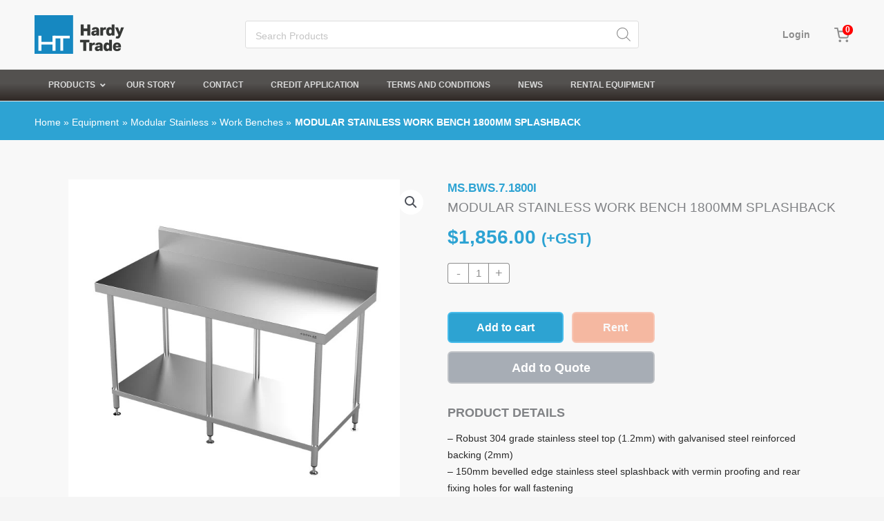

--- FILE ---
content_type: text/css; charset=utf-8
request_url: https://hardytrade.co.nz/wp-content/themes/hardy-trade/assets/css/global.css
body_size: 3390
content:
.ast-button,
.ast-custom-button,
body,
button,
input[type=button],.blog-posts-list .uagb-post-grid ul.slick-dots li button:before
input[type=submit],
textarea,
.site-content p,
.site-content a,
.site-content h1,
.site-content h2 {
    line-height: 1.4em;
}

body:not(.logged-in) .ht-block-notice {
    display: none !important;
}

p.price del,
span.price del,
del,
.woocommerce-js ul.products li.product .price del {
    color: hsl(0deg 100% 50%);
}

del {
    opacity: .5;
}

.dgwt-wcas-preloader {
    display: none !important;
}

.ast-builder-layout-element.ast-header-search,
.ast-inline-search.ast-search-menu-icon {
    width: 100%;
}

.dgwt-wcas-no-submit .dgwt-wcas-sf-wrapp input[type=search].dgwt-wcas-search-input {
    padding: 12px 40px 8px 14px;
}

.dgwt-wcas-no-submit .dgwt-wcas-sf-wrapp input[type=search].dgwt-wcas-search-input::placeholder {
    font-style: normal;
    color: #C4C4C4;
}

.ast-builder-grid-row.ast-grid-center-col-layout {
    grid-template-columns: 1fr 2fr 1fr;
}

.ast-builder-grid-row.ast-grid-center-col-layout-only .ast-grid-section-center {
    justify-content: flex-start;
}

.dgwt-wcas-no-submit .dgwt-wcas-ico-magnifier {
    right: 12px;
    left: auto;
    opacity: 1;
}

.dgwt-wcas-no-submit .dgwt-wcas-ico-magnifier path {
    fill: #8D8D8D;
}

a,
.ast-single-post .entry-content a {
    text-decoration: none;
}

.site-footer a {
    color: #2da3d3;
}

a:hover,
.ast-single-post .entry-content a:hover,
.site-footer a:hover {
    color: hsl(197, 65%, 40%);
}

.footer-social-icons {
    display: -webkit-box;
    display: -ms-flexbox;
    display: flex;
    -webkit-box-pack: center;
        -ms-flex-pack: center;
            justify-content: center;
}

.footer-social-icons > * {
    margin-right: 10px;
}

.site-footer .widget .wp-block-heading,
.site-footer p {
    color: #8d8d8d;
}

.ast-container,
#masthead .ast-mobile-header-wrap .ast-primary-header-bar {
    padding-left: 12px;
    padding-right: 12px;
}

.site-content {
    background-color: #F8F8F8;a
}

.site-content h1 {
    font-size: 24px;
    font-weight: 800;
}

.site-content h2 {
    font-size: 18px;
    font-weight: 700;
}

.site-content h3 {
    font-size: 16px;
    font-weight: 700;
}

.site-content p {
    font-size: 14px;
    color: #292929;
}

.content-area button,
.content-area .wp-block-button__link,
.woocommerce div.product form.cart .button.single_add_to_cart_button,
.woocommerce-page #content table.cart td.actions .button,
.woocommerce .return-to-shop a,
.fluentform form.fluent_form_4 .ff-btn-submit,
.woocommerce-page.woocommerce-checkout #payment #place_order,
.woocommerce button.single_rent_button.button,
.woocommerce button.single_quote_button.button,
.single .yith-ywraq-add-button .button {
    border-radius: 6px;
    color: #fff;
    background-color: hsl(197, 65%, 50%);
    border: 2px solid hsl(197, 80%, 60%);
    padding: 13px 10px 12px;
    width: 100%;
    text-align: center;
    font-size: 16px;
    font-weight: 700;
    -webkit-transition: background-color .25s ease-in-out;
    -o-transition: background-color .25s ease-in-out;
    transition: background-color .25s ease-in-out;
}

.um input[type=submit].um-button,
.um input[type=submit].um-button:focus,
.um a.um-button, 
.um a.um-button.um-disabled:hover,
.um a.um-button.um-disabled:focus,
.um a.um-button.um-disabled:active {
    border-radius: 6px !important;
    padding: 13px 10px 12px !important;
    font-size: 16px;
    font-weight: 700 !important;
    -webkit-transition: background-color .25s ease-in-out;
    -o-transition: background-color .25s ease-in-out;
    transition: background-color .25s ease-in-out;
}

.um input[type=submit].um-button,
.um input[type=submit].um-button:focus {
    color: #fff;
    background-color: hsl(197, 65%, 50%) !important;
    border: 2px solid hsl(197, 80%, 60%) !important;
}

.um input[type=submit].um-button:hover {
    background-color: hsl(197, 65%, 45%) !important;
}

.content-area button:hover,
.content-area .wp-block-button__link:hover,
.woocommerce div.product form.cart .button.single_add_to_cart_button:hover,
.woocommerce-page #content table.cart td.actions .button:hover,
.fluentform form.fluent_form_4 .ff-btn-submit:hover,
.woocommerce-page.woocommerce-checkout #payment #place_order:hover {
    background-color: hsl(197, 65%, 45%);
    opacity: 1;
}

.content-area .wp-block-button {
    width: 100%;
}

.content-area .wp-block-image {
    margin-bottom: 0;
}

.tax-banner__overlay {
    height: 214px;
    width: 100vw;
    max-width: 100vw;
    margin-left: calc(50% - 50vw);
    margin-right: calc(50% - 50vw);
    background-size: cover;
    background-position: 50% 50%;
    background-repeat: no-repeat;
}

.woocommerce ul.products li.product .woocommerce-loop-product__title,
.woocommerce-page ul.products li.product .woocommerce-loop-product__title {
    font-size: 10px;
    font-weight: 400;
    margin-bottom: 10.9px;
    text-transform: uppercase;
}

.woocommerce ul.products li.product .price,
.woocommerce-page ul.products li.product .price {
    color: #2DA3D3;
    font-size: 13px;
    margin-bottom: 0;
}

.woocommerce nav.woocommerce-pagination ul li a:focus,
.woocommerce nav.woocommerce-pagination ul li a:hover,
.woocommerce nav.woocommerce-pagination ul li span.current {
    color: #fff;
    background-color: #000;
}

.woocommerce nav.woocommerce-pagination ul {
    display: -webkit-box;
    display: -ms-flexbox;
    display: flex;
    -webkit-box-pack: center;
        -ms-flex-pack: center;
            justify-content: center;
}

.woocommerce nav.woocommerce-pagination ul li {
    border: none;
    margin: 0 3.75px;
}

.woocommerce nav.woocommerce-pagination ul li span,
.woocommerce nav.woocommerce-pagination ul li > .page-numbers {
    min-width: unset;
    padding: 0;
}

.woocommerce nav.woocommerce-pagination ul li > .page-numbers {
    display: -webkit-box;
    display: -ms-flexbox;
    display: flex;
    -webkit-box-pack: center;
        -ms-flex-pack: center;
            justify-content: center;
    -webkit-box-align: center;
        -ms-flex-align: center;
            align-items: center;
    border-radius: 50%;
    width: 30px;
    height: 30px;
    color: #000;
    font-size: 18px;
    font-weight: 600;
    line-height: 1em;
}

.woocommerce nav.woocommerce-pagination ul li > span.current {
    border-color: #000;
    color: #fff;
    background-color: #000;
}

.woocommerce nav.woocommerce-pagination ul li .dashicons {
    display: -webkit-box;
    display: -ms-flexbox;
    display: flex;
    -webkit-box-pack: center;
        -ms-flex-pack: center;
            justify-content: center;
    -webkit-box-align: center;
        -ms-flex-align: center;
            align-items: center;
    color: #2DA3D3;
}

.woocommerce nav.woocommerce-pagination ul li:hover .dashicons {
    color: #fff;
}

.woocommerce ul.products li.product,
.woocommerce-page ul.products li.product {
    margin-bottom: 20.1px;
}

.woocommerce ul.products li.product .woocommerce-loop-product__link,
.woocommerce-page ul.products li.product .woocommerce-loop-product__link {
    height: 150px;
    padding: 10px;
    margin-bottom: 14.2px;
    background: #fff;
    border-radius: 4px;
    -webkit-box-shadow: 0 0 5px #00000026;
            box-shadow: 0 0 5px #00000026;
}

.breadcrumb-trail {
    background-color: #2DA3D3;
}

.ast-breadcrumbs {
    max-width: 1196px;
    margin: 0 auto;
    padding: 16.3px 12px 14.7px;
}

.ast-breadcrumbs a,
.ast-breadcrumbs .trail-items li {
    color: #fff;
    font-size: 10px;
}

.ast-breadcrumbs .trail-items li:last-child {
    font-weight: 800;
}

.woocommerce form .quantity .minus,
.woocommerce form .quantity .plus,
.woocommerce form .quantity .qty {
    background-color: hsl(0, 0%, 100%);
    border-color: hsl(0, 0%, 55%);
    color: hsl(0, 0%, 55%);
    -webkit-transition: background-color .25s ease-in-out, border-color .25s ease-in-out;
    -o-transition: background-color .25s ease-in-out, border-color .25s ease-in-out;
    transition: background-color .25s ease-in-out, border-color .25s ease-in-out;
}

.woocommerce form .quantity .minus:hover,
.woocommerce form .quantity .plus:hover,
.woocommerce form .quantity .qty:focus {
    background-color: hsl(0, 0%, 90%);
    border-color: hsl(0, 0%, 55%);
}

.woocommerce form .quantity .qty {
    border-right-width: .74px;
    border-left-width: .74px;
}

.woocommerce form .quantity .minus {
    border-top-left-radius: 4px;
    border-left-width: .74px;
    border-bottom-left-radius: 4px;
}

.woocommerce form .quantity .plus {
    border-top-right-radius: 4px;
    border-right-width: .74px;
    border-bottom-right-radius: 4px;
}

/* contact form css*/

form.frm-fluent-form .submit-btn-hardy{
    background-color: #2DA3D3 !important
}
form.frm-fluent-form .submit-btn-hardy:hover{
    background-color: #47BBEA;
}
.fluentform .ff-el-form-control{
    background-color: transparent;
    padding:10px;
}

/* About us page css*/

.partners-logos section.wp-block-uagb-columns .uagb-columns__inner-wrap .wp-block-uagb-column{
    width: 45% !important;
    display: inline-block;
    text-align: center;
    background-color: #fff;
    margin: 5px;
}

#masthead .ast-mobile-header-wrap .ast-below-header-bar,
.ast-below-header-bar {
    background: rgb(83,81,79);
    background: -o-linear-gradient(top, rgba(83,81,79,1) 45%, rgba(47,40,37,1) 100%);
    background: -webkit-gradient(linear, left top, left bottom, color-stop(45%, rgba(83,81,79,1)), to(rgba(47,40,37,1)));
    background: linear-gradient(180deg, rgba(83,81,79,1) 45%, rgba(47,40,37,1) 100%);
}

#masthead .ast-mobile-header-wrap .ast-below-header-bar {
    padding-left: 0;
    padding-right: 0;
    overflow-x: scroll;
}

.ast-header-break-point .main-navigation .stack-on-mobile li,
.main-header-menu .menu-item {
    -webkit-box-flex: 0;
        -ms-flex: 0 0 auto;
            flex: 0 0 auto;
    display: inline-block;
    width: auto;
    position: relative;
}

.ast-header-break-point .main-navigation .stack-on-mobile li::after,
.main-header-menu .menu-item::after {
    content: '';
    height: 25px;
    width: 1px;
    background-color: #fff;
    position: absolute;
    top: 8px;
    right: 0;
}

.ast-header-break-point .main-navigation .stack-on-mobile li:last-child::after,
.main-header-menu .menu-item:last-child::after {
    display: none;
}

.ast-below-header .ast-builder-grid-row.ast-grid-center-col-layout-only {
    -webkit-box-pack: start;
        -ms-flex-pack: start;
            justify-content: flex-start;
}

.ast-header-break-point .main-navigation ul .menu-item .menu-link,
.main-header-menu .menu-link {
    line-height: 1.4em;
    border: none;
    text-align: center;
    color: #fff;
    font-weight: 600;
}

.ast-header-break-point .main-navigation ul .menu-item .menu-link {
    padding: 13px 12px;
    font-size: 12px;
}

.ast-breadcrumbs a,
.ast-breadcrumbs .trail-items li {
    font-size: 14px;
}

.site-footer p {
    font-size: 16px;
    line-height: 1.4em;
    font-weight: 600;
}

.site-footer .widget .wp-block-heading {
    font-size: 1.4rem;
    margin-bottom: .4em;
}

.site-footer p {
    margin-bottom: 0;
}

.site-footer .widget_block {
    margin-bottom: 0;
}

.site-footer-primary-section-4 .wp-block-image.size-full {
    display: none;
}

.site-footer-primary-section-4 .contact-no,
.site-footer-primary-section-4 .contact-label,
.site-footer-primary-section-4 .widget_block:last-child .contact-no {
    margin-bottom: 0;
}
/* Blos list page css */

.blog-read-more .uagb-post__items .slick-slide article .uagb-post__cta {
    background: transparent;
}
.blog-posts-list .slick-slide article .uagb-post__inner-wrap{
    position: relative;
    border-radius: 10px;
    -webkit-box-shadow: 0px 5px 10px #00000026;
    box-shadow: 0px 5px 10px #00000026;
}
.blog-posts-list .slick-slide article .uagb-post__inner-wrap .uagb-post__text:last-child{
    position: absolute;
    bottom: 10px;
}
.blog-posts-list .slick-slide article .uagb-post__inner-wrap .uagb-post__text:last-child a{
    padding-left: 0;
}
.blog-posts-list .uagb-post-grid ul.slick-dots li.slick-active button:before{
    font-size: 30px;
}
/* end blog list page css */

/* Single page css*/
.single #comments{
    display: none;
}
.single .post-navigation a{
    color: #2483a8;
}
.single .entry-meta span a{
    color: #2483a8;
}
.single .entry-content p{
    color: #333;
}
.single .entry-content {
    padding-left: 20px;
    padding-right: 20px;
}

.ubermenu-submenu .ubermenu-target-text {
    text-transform: capitalize;
}

.ubermenu-horizontal.ubermenu-items-align-flex .ubermenu-nav,
.ubermenu-responsive-default.ubermenu,
.ast-below-header-wrap .ast-builder-menu,
.ast-below-header-wrap .ast-main-header-bar-alignment {
    width: 100%;
}

.site-header .ubermenu-horizontal.ubermenu-items-align-flex .ubermenu-nav .ubermenu-item-level-0 {
    flex-grow: unset;
}

.site-header .ubermenu-skin-grey-white {
    background-color: transparent;
}

.header-cart-icon {
    position: relative;
}

.header-cart-icon .count {
    display: flex;
    justify-content: center;
    align-items: center;
    position: absolute;
    top: -5px;
    right: -5px;
    width: 15px;
    height: 15px;
    font-size: 12px;
    background-color: red;
    color: #fff;
    border-radius: 999px;
    font-weight: 700;
}

.site-content .azul-code {
    font-size: .8rem;
    font-weight: 700;
    color: #2DA3D3;
    margin-bottom: .4em;
}

.woocommerce ul.products li.product .woocommerce-loop-product__link img,
.woocommerce-page ul.products li.product .woocommerce-loop-product__link img {
    width: unset;
    height: 100%;
    margin-left: auto;
    margin-right: auto;
    object-fit: contain;
}

.ast-builder-menu-2 .menu-item > .menu-link {
        font-size: 12px;
        padding: 17px 6px 16px;
    }

@media screen and (min-width: 481px) {
    .content-area button,
    .content-area .wp-block-button__link,
    .woocommerce .return-to-shop a  {
        padding: 8px 20px 9px;
    }

    .woocommerce ul.products li.product .woocommerce-loop-product__link,
    .woocommerce-page ul.products li.product .woocommerce-loop-product__link {
        padding: 20px;
        height: 200px;
    }

    .woocommerce .return-to-shop a {
        width: auto;
    }

    .content-area button,
    .content-area .wp-block-button__link,
    .content-area .wp-block-button  {
        min-width: 150px;
        width: unset;
    }
    .partners-logos section.wp-block-uagb-columns .uagb-columns__inner-wrap .wp-block-uagb-column{
        background-color: transparent;
    }

}

@media screen and (min-width: 545px) {
    .tax-banner__overlay {
        height: 429.8px;
        background-position: 50% 0%;
    }

    .ast-container,
    #masthead .ast-mobile-header-wrap .ast-primary-header-bar {
        padding-left: 20px;
        padding-right: 20px;
    }
}

@media screen and (min-width: 921px) {

    #menu-item-17,
    #menu-item-179694,
    .logged-in #menu-item-3546 {
        display: none;
    }

    .logged-in #menu-item-17,
    .logged-in #menu-item-179694 {
        display: inline-block;
    }

    .main-header-menu .menu-item::after {
        top: 12px;
        background-color: hsl(0, 0%, 100%, .1);
    }

    .ast-breadcrumbs {
        padding: 18px 8px 14px;
    }

    .site-content h1 {
        font-size: 36px;
    }
    
    .site-content h2 {
        font-size: 24px;
    }

    .site-content h3 {
        font-size: 20px;
    }

    .site-content p {
        font-size: 18px;
    }

    .site-footer-primary-section-4 .wp-block-image.size-full {
        margin-top: 0;
        margin-bottom: 10px;
        display: block;
    }

    .site-footer-primary-section-4 .widget_block:last-child .contact-no {
        margin-bottom: 0;
    }

    .site-footer-primary-section-4 .contact-no {
        margin-bottom: 23px;
    }

    .footer-social-icons {
        -webkit-box-pack: left;
            -ms-flex-pack: left;
                justify-content: left;
    }

    .woocommerce ul.products li.product,
    .woocommerce-page ul.products li.product {
        margin-bottom: 41.9px;
    }

    .woocommerce ul.products li.product .woocommerce-loop-product__title,
    .woocommerce-page ul.products li.product .woocommerce-loop-product__title {
        font-size: 12px;
        margin-bottom: 12.5px;
    }

    .woocommerce ul.products li.product .price,
    .woocommerce-page ul.products li.product .price {
        font-size: 16px;
    }

    .woocommerce ul.products li.product .woocommerce-loop-product__link,
    .woocommerce-page ul.products li.product .woocommerce-loop-product__link {
        height: 280px;
        margin-bottom: 18.8px;
    }
}

@media screen and (min-width: 767px) {
    .bordered-right{
        border-width: 1px;
        border-style: solid;
        -o-border-image: -o-linear-gradient( top, rgba(0, 0, 0, 0), #2A97C4, rgba(0, 0, 0, 0)) 1 100;
           border-image: -webkit-gradient( linear, left top, left bottom, from(rgba(0, 0, 0, 0)), color-stop(#2A97C4), to(rgba(0, 0, 0, 0))) 1 100;
           border-image: linear-gradient( to bottom, rgba(0, 0, 0, 0), #2A97C4, rgba(0, 0, 0, 0)) 1 100;
        border-top-style: none;
        border-right-style: solid;
        border-bottom-style: none;
        border-left-style: none;
    }
}

@media screen and (max-width: 958px) {
    .ubermenu-responsive-default.ubermenu.ubermenu-responsive .ubermenu-nav > .ubermenu-item {
        width: 100%;
        min-width: unset;
    }
}

@media screen and (min-width: 959px) {
    .ubermenu .ubermenu-tab-layout-left>.ubermenu-tabs-group {
        min-height: 0 !important;
        max-height: 400px;
        overflow-y: auto;
    }
    
    .disable-desktop {
        display: none !important;
    }
}

@media screen and ( min-width: 1135px ) {
    .ast-builder-menu-2 .menu-item > .menu-link {
        font-size: 14px;
        padding: 17px 15px 16px;
    }
}

--- FILE ---
content_type: text/css; charset=utf-8
request_url: https://hardytrade.co.nz/wp-content/themes/hardy-trade/template-parts/blocks/ht-blocks.css
body_size: 79
content:
/*
**  This stylesheet is used for Hardy Trade custom blocks
*/

.ht-block li {
    list-style: none;
}

.ht-block .products-wrap__product img {
    display: block;
    height: 100%;
    -o-object-fit: contain;
       object-fit: contain;
    margin-left: auto;
    margin-right: auto;
}

.ht-block .products-wrap__product .product__heading {
    font-size: 10px;
    line-height: 1em;
    margin-bottom: 10px;
    font-weight: 400;
    text-transform: uppercase;
}

.ht-block .products-wrap__product .price-wrap {
    font-size: 13px;
    line-height: 1.2em;
    font-weight: 600;
    color: #2DA3D3;
    margin-bottom: 0;
}

.ht-block .ht-block-notice { 
    text-align: center;
}

@media screen and (min-width: 921px) {
    .ht-block .products-wrap__product .product__heading {
        font-size: 12px;
    }
    
    .ht-block .products-wrap__product .price-wrap {
        font-size: 16px;
    }
}

--- FILE ---
content_type: text/css; charset=utf-8
request_url: https://hardytrade.co.nz/wp-content/themes/hardy-trade/assets/css/single-product.css
body_size: 1614
content:
.yith-ywraq-add-to-quote {
    margin-bottom: 2rem;
}

.woocommerce div.product.product-type-simple form.cart {
    display: block;
}

.woocommerce button.single_quote_button.button,
.single .yith-ywraq-add-button .button {
    width: 100%;
    background-color: #A7ADB5;
    border-color: #C0C3C7;
}

.single-product.woocommerce .site-main button.single_rent_button.button {
    background-color: #f15a22;
    border-color: #F87E52;
    min-width: unset;
    padding-left: 43px;
    padding-right: 43px;
    width: 100%;
}

.single-product.woocommerce .site-main button.single_rent_button.button:hover {
    color: #fff;
    background-color: hsl(16, 88%, 64%);
    border-color: #F87E52;
}

.woocommerce button.single_quote_button.button:hover,
.single .yith-ywraq-add-button .button:hover {
    color: #fff;
    border-color: hsl(197, 80%, 60%);
    background-color: hsl(197, 65%, 50%);
}

.related-products .product__image-wrap .product__url {
    padding: 15px;
    height: 100%;
    width: 100%;
}

.related-products .product__heading .product__url {
    color: inherit;
}

.related-products.ht-block {
    padding: 0 0 41px;
}

.related-products .embla {
    overflow: hidden;
    max-width: 317px;
    width: 100%;
    margin-right: auto;
    margin-left: auto;
    padding: 3.16px 3.16px 0;
}

.related-products .embla__container {
    display: -webkit-box;
    display: -ms-flexbox;
    display: flex;
    margin-bottom: 0;
    margin-left: -3.16px;
    margin-right: -3.16px;
}

.related-products .embla__slide {
    position: relative;
    padding-left: 3.16px;
    padding-right: 3.16px;
    -webkit-box-flex: 0;
        -ms-flex: 0 0 50%;
            flex: 0 0 50%;
            
}

.related-products .related-products__carousel-wrap {
    position: relative;
}

.related-products .carousel-nav {
    position: absolute;
    top: 0;
    left: 0;
    width: 100%;
    height: 100%;
    pointer-events: none;
}

.related-products .carousel-nav__buttons {
    display: -webkit-box;
    display: -ms-flexbox;
    display: flex;
    -webkit-box-pack: justify;
        -ms-flex-pack: justify;
            justify-content: space-between;
    margin-top: 70px;
    max-width: 351.2px;
    margin-left: auto;
    margin-right: auto;
    padding: 0;
}

.related-products .carousel-nav__button {
    display: -webkit-box;
    display: -ms-flexbox;
    display: flex;
    -webkit-box-pack: center;
        -ms-flex-pack: center;
            justify-content: center;
    -webkit-box-align: center;
        -ms-flex-align: center;
            align-items: center;
    width: 30px;
    height: 30px;
    border-radius: 50%;
    background-color: #2DA3D3;
    cursor: pointer;
    pointer-events: all;
}

.related-products .carousel-nav__button-icon {
    color: #fff;
}

.related-products .prev {
    padding-right: 3px;
    visibility: hidden;
}

.related-products .next {
    padding-left: 3px;
}

.related-products .product__image-wrap {
    display: -webkit-box;
    display: -ms-flexbox;
    display: flex;
    -webkit-box-align: center;
        -ms-flex-align: center;
            align-items: center;
    height: 172px;
    background-color: #fff;
    border-radius: 4px;
    -webkit-box-shadow: 0px 0px 5px #00000026;
            box-shadow: 0px 0px 5px #00000026;
    margin-bottom: 13px;
    padding: 15px;
}

.related-products .related-products__heading {
    font-size: 18px;
    margin-bottom: 42px;
    text-align: center;
}

.single-product div.product .entry-title {
    font-size: 16px;
    font-weight: 400;
    line-height: 1.4em;
    text-transform: uppercase;
}

.woocommerce div.product p.price {
    color: #2DA3D3;
    margin-bottom: 19px;
}

.woocommerce div.product form.cart div.quantity {
    height: 44px;
    margin-bottom: 20px;
}

.woocommerce form .quantity .minus,
.woocommerce form .quantity .plus,
.woocommerce form .quantity .qty {
    background-color: #fff;
    border-color: #8D8D8D;
    color: #8D8D8D;
}

.woocommerce form .quantity .minus {
    border-top-left-radius: 4px;
    border-bottom-left-radius: 4px;
}

.woocommerce form .quantity .plus {
    border-top-right-radius: 4px;
    border-bottom-right-radius: 4px;
}

.woocommerce div.product form.cart {
    margin-bottom: 0;
}

.product__description .description__heading {
    display: none;
}

.product__description p {
    font-size: 12px;
}

.product__description p:last-child {
    margin-bottom: 40px;
}

.product-manual {
    display: -webkit-box;
    display: -ms-flexbox;
    display: flex;
    -webkit-box-pack: center;
        -ms-flex-pack: center;
            justify-content: center;
    -webkit-box-align: center;
        -ms-flex-align: center;
            align-items: center;
}

.product-manual a,
.product-manual .product-manual__icon {
    color: #8D8D8D;
}

.product-manual a {
    font-size: 14px;
    font-weight: 700;
    margin-left: 5px;
}

.woocommerce div.product div.summary {
    margin-bottom: 39.7px;
}

.ast-woocommerce-container {
    padding-top: 12px;
}

.woocommerce div.product div.images {
    margin-bottom: 19px;
}

.woocommerce div.product div.woocommerce-product-gallery--columns-4 .flex-control-thumbs li {
    margin-bottom: 0;
}

.woocommerce div.product form.cart .button.single_add_to_cart_button,
.single-product.woocommerce .site-main button.single_rent_button.button {
    margin-left: 0;
    margin-bottom: 12px;
}

.woocommerce div.product div.images img {
    max-height: 480px;
    -o-object-fit: contain;
       object-fit: contain;
}

.yith-ywraq-add-button {
    position: relative;
    overflow: visible;
}

.yith-ywraq-add-button .ajax-loading {
    position: absolute;
    width: 32px;
    height: 32px;
    margin-left: 10px;
    top: 15%;
}

.yith-ywraq-add-button .button {
    width: 100%;
    text-align: center;
}

.yith_ywraq_add_item_response_message {
    margin-top: 12px;
}

.near-add-to-cart {
    margin-bottom: 20px;
}

.summary .azul-code {
    font-size: 1.1rem;
    margin-bottom: .2em;
}

@media screen and (min-width: 545px) {

    .yith-ywraq-add-button {
        max-width: 300px;
    }

    .single_buttons {
        display: -webkit-box;
        display: -ms-flexbox;
        display: flex;
        -ms-flex-wrap: wrap;
            flex-wrap: wrap;
        max-width: 300px;
        width: 100%;
    }

    .single-product.woocommerce .site-main button.single_rent_button.button, 
    .woocommerce div.product form.cart .button.single_add_to_cart_button {
        margin-bottom: 12px;
    }

    .single-product.woocommerce .site-main button.single_rent_button.button {
        max-width: 40%;
    }

    .woocommerce div.product form.cart .button.single_add_to_cart_button {
        max-width: 56%;
        margin-right: auto;
    }

    .related-products .embla__slide {
        -webkit-box-flex: 0;
            -ms-flex: 0 0 25%;
                flex: 0 0 25%;
    }

    .related-products .embla {
        max-width: 100%;
    }

    .related-products .carousel-nav {
        margin-left: calc(-50vw + 50%);
        margin-right: calc(-50vw + 50%);
        max-width: 100vw;
        width: 100vw;
    }

    .related-products .carousel-nav__buttons {
        display: none;
    }

    .related-products .related-products__heading {
        text-align: left;
    }
}

@media screen and (min-width: 921px) {

    .related-products .product__image-wrap .product__url {
        color: inherit;
        height: 100%;
        width: 100%;
    }

    .woocommerce div.product div.woocommerce-product-gallery--columns-4 .flex-control-thumbs li {
        margin-bottom: 1em;
    }

    .woocommerce #content .ast-woocommerce-container div.product div.summary, .woocommerce .ast-woocommerce-container div.product div.summary, .woocommerce-page #content .ast-woocommerce-container div.product div.summary, .woocommerce-page .ast-woocommerce-container div.product div.summary {
        width: 51%;
        padding-left: 20px;
    }

    .woocommerce div.product div.images.woocommerce-product-gallery .flex-viewport {
        margin-bottom: 0;
    }

    .woocommerce div.product div.summary,
    .woocommerce div.product div.images {
        margin-bottom: 68.2px;
    }

    .product-manual {
        -webkit-box-pack: left;
            -ms-flex-pack: left;
                justify-content: left;
    }

    .product__description p {
        font-size: 14px;
    }
    
    .product__description p:last-child {
        margin-bottom: 29.5px;
    }

    .product__description .description__heading {
        display: block;
        font-size: 18px;
        margin-bottom: 13px;
    }

    .woocommerce div.product form.cart div.quantity {
        height: 29.8px;
        margin-bottom: 41.3px;
        float: unset;
    }

    .near-add-to-cart {
        margin-bottom: 32px;
    }

    .woocommerce form .quantity .minus,
    .woocommerce form .quantity .plus,
    .woocommerce form .quantity .qty {
        width: 29.8px;
        min-height: 100%;
    }

    .ast-woocommerce-container {
        padding-top: 57px;
    }

    .related-products .embla__container {
        margin-right: -9px;
        margin-left: -9px;
    }

    .related-products .embla__slide {
        padding-right: 9px;
        padding-left: 9px;
    }

    .related-products .product__image-wrap {
        height: 225px;
        margin-bottom: 15px;
    }

    .related-products .related-products__heading {
        margin-bottom: 15px;
    }

    .single-product div.product .entry-title {
        font-size: 19.3px;
        line-height: 1.4em;
        margin-bottom: 18px;
    }

    .woocommerce div.product p.price {
        font-size: 27.8px;
        margin-bottom: 23px;
    }

    .woocommerce div.product form.cart .button.single_add_to_cart_button {
        display: block;
        float: unset;
    }
}

--- FILE ---
content_type: text/css; charset=utf-8
request_url: https://hardytrade.co.nz/wp-content/themes/hardy-trade/assets/css/single.css
body_size: -67
content:
.single .post-navigation {
    border-top: none;
}

.single .post-navigation a {
    padding: 15px 20px;
    color: #fff;
    background-color: hsl(197, 65%, 50%);
    line-height: normal;
    height: unset;
}

.single .post-navigation a:hover {
    background-color: hsl(197, 65%, 40%);
}

.single.ast-page-builder-template .entry-header,
.single .entry-content{
    padding-left: 0;
    padding-right: 0;
}

--- FILE ---
content_type: application/javascript; charset=utf-8
request_url: https://hardytrade.co.nz/wp-content/themes/hardy-trade/assets/js/global.js
body_size: 1223
content:
'use strict';

/**
 * Dynamically show menu arrows depending if child menus present
 */
const menu_dropdown_arrow = () => {
    
    const menuItems = document.querySelectorAll('ul.ubermenu-tabs-group > li.ubermenu-item');

    if ( !menuItems.length === 0 ) return;

    /**
     * Remove icon
     */
    const removeMenuIcon = (element, self = false) => {

        /**
         * If True, remove element's own icon
         * 
         * Else find a parent element's icon and remove it
         */
        if ( self ) {

            const arrowIcon = element.querySelector('i.ubermenu-sub-indicator');

            if ( arrowIcon ) {
                arrowIcon.style.display = "none";
            }

        } else {

            const parentElement = element.parentNode;
            const arrowIcon = parentElement.querySelector('i.ubermenu-sub-indicator');
    
            if ( arrowIcon ) {
                arrowIcon.style.display = "none";
                return;
            } else {
                return removeMenuIcon(parentElement);
            }
        }
    }

    /**
     * Check if menu has direct children
     */
    menuItems.forEach(item => {

        const adminNotice = item.querySelector('.ubermenu-admin-notice');

        const childTabsGroup = item.querySelector('ul.ubermenu-tabs-group');

        if ( !childTabsGroup ) {
            removeMenuIcon(item, true);
        }

        if ( adminNotice ) {
            removeMenuIcon(adminNotice);
        }
    });
}
setTimeout( menu_dropdown_arrow , 500);

/**
 * JS Observer
 */
const jsObvserver = (targetNode, callback) => {

    if ( !targetNode || !callback ) return;

    // Options for the observer (which mutations to observe)
    // const config = { attributes: true, childList: true, subtree: true };
    const config = { childList: true };

    // Callback function to execute when mutations are observed
    // const callback = (mutationList, observer) => {
    //     for (const mutation of mutationList) {
    //         if (mutation.type === 'childList') {
    //         console.log('A child node has been added or removed.');
    //         } else if (mutation.type === 'attributes') {
    //         console.log(`The ${mutation.attributeName} attribute was modified.`);
    //         }
    //     }
    // };

    // Create an observer instance linked to the callback function
    const observer = new MutationObserver(callback);

    // Start observing the target node for configured mutations
    observer.observe(targetNode, config);

    return observer;

    // Later, you can stop observing
    // observer.disconnect();

}

/**
 * Add cart count number on the cart icon
 */
const cart_counter = () => {
    const counter = document.querySelector('.cart-count');
    if ( !counter ) return console.log('Cart counter not found!');
    
    const cartIcon = document.querySelector('.header-cart-icon');
    if ( !cartIcon ) return console.log('Cart icon not found!');

    const cartCount = counter.dataset.cartCount;

    const countElement = document.createElement('span');
    countElement.classList.add('count');
    countElement.innerHTML = cartCount;

    cartIcon.append(countElement);

    const cart = document.querySelector(".entry-content > .woocommerce");
    const observer = jsObvserver( cart, (mutationList, observer) => {
        for (const mutation of mutationList) {

            if ( mutation.addedNodes && mutation.addedNodes.length > 0 ) {
                const addedNodes = mutation.addedNodes;

                addedNodes.forEach(node => {
                    if ( node.classList.contains('woocommerce-cart-form') ) {
                        
                        console.log('fire counter!');

                        const quantityInputs = document.querySelectorAll('input.qty');
                        if ( quantityInputs.length == 0 ) return console.log('no quantity inputs!');

                        let totalCount = 0;
                        quantityInputs.forEach(input => {
                            totalCount = totalCount + parseInt(input.value);
                        });

                        countElement.innerHTML = totalCount;
                    }
                });
            }
        }
    });
    
}
cart_counter();

function sorting_loader() {
    const sortDropdown = document.querySelector('select.orderby');
    if ( !sortDropdown ) {
        return;
    }

    const targElements = document.querySelectorAll('.ast-woocommerce-container > .products, .woocommerce-ordering, .products-carousel, .woocommerce-pagination');
    if ( targElements.length === 0 ) {
        return;
    }

    sortDropdown.addEventListener('change', () => {
        targElements.forEach(ele => {
            ele.style.opacity = '.4';
            ele.style.pointerEvents = 'none';
        });
    });
}
sorting_loader();

--- FILE ---
content_type: application/javascript; charset=utf-8
request_url: https://hardytrade.co.nz/wp-content/themes/hardy-trade/vendor/embla-carousel/embla-carousel.js
body_size: 9231
content:
'use strict';

function _extends() {
  _extends = Object.assign || function (target) {
    for (var i = 1; i < arguments.length; i++) {
      var source = arguments[i];

      for (var key in source) {
        if (Object.prototype.hasOwnProperty.call(source, key)) {
          target[key] = source[key];
        }
      }
    }

    return target;
  };

  return _extends.apply(this, arguments);
}

function Alignment(align, viewSize) {
  var predefined = {
    start: start,
    center: center,
    end: end
  };

  function start() {
    return 0;
  }

  function center(n) {
    return end(n) / 2;
  }

  function end(n) {
    return viewSize - n;
  }

  function percent() {
    return viewSize * Number(align);
  }

  function measure(n) {
    if (typeof align === 'number') return percent();
    return predefined[align](n);
  }

  var self = {
    measure: measure
  };
  return self;
}

function Animation(callback) {
  var animationFrame = 0;

  function ifAnimating(active, cb) {
    return function () {
      if (active === !!animationFrame) cb();
    };
  }

  function start() {
    animationFrame = window.requestAnimationFrame(callback);
  }

  function stop() {
    window.cancelAnimationFrame(animationFrame);
    animationFrame = 0;
  }

  var self = {
    proceed: ifAnimating(true, start),
    start: ifAnimating(false, start),
    stop: ifAnimating(true, stop)
  };
  return self;
}

function Axis(axis, contentDirection) {
  var scroll = axis === 'y' ? 'y' : 'x';
  var cross = axis === 'y' ? 'x' : 'y';
  var startEdge = getStartEdge();
  var endEdge = getEndEdge();

  function measureSize(rect) {
    var width = rect.width,
        height = rect.height;
    return scroll === 'x' ? width : height;
  }

  function getStartEdge() {
    if (scroll === 'y') return 'top';
    return contentDirection === 'rtl' ? 'right' : 'left';
  }

  function getEndEdge() {
    if (scroll === 'y') return 'bottom';
    return contentDirection === 'rtl' ? 'left' : 'right';
  }

  var self = {
    scroll: scroll,
    cross: cross,
    startEdge: startEdge,
    endEdge: endEdge,
    measureSize: measureSize
  };
  return self;
}

function Limit(min, max) {
  var length = Math.abs(min - max);

  function reachedMin(n) {
    return n < min;
  }

  function reachedMax(n) {
    return n > max;
  }

  function reachedAny(n) {
    return reachedMin(n) || reachedMax(n);
  }

  function constrain(n) {
    if (!reachedAny(n)) return n;
    return reachedMin(n) ? min : max;
  }

  function removeOffset(n) {
    if (!length) return n;
    return n - length * Math.ceil((n - max) / length);
  }

  var self = {
    constrain: constrain,
    length: length,
    max: max,
    min: min,
    reachedAny: reachedAny,
    reachedMax: reachedMax,
    reachedMin: reachedMin,
    removeOffset: removeOffset
  };
  return self;
}

function Counter(max, start, loop) {
  var _a = Limit(0, max),
      min = _a.min,
      constrain = _a.constrain;

  var loopEnd = max + 1;
  var counter = withinLimit(start);

  function withinLimit(n) {
    return !loop ? constrain(n) : Math.abs((loopEnd + n) % loopEnd);
  }

  function get() {
    return counter;
  }

  function set(n) {
    counter = withinLimit(n);
    return self;
  }

  function add(n) {
    return set(get() + n);
  }

  function clone() {
    return Counter(max, get(), loop);
  }

  var self = {
    add: add,
    clone: clone,
    get: get,
    set: set,
    min: min,
    max: max
  };
  return self;
}

function Direction(direction) {
  var sign = direction === 'rtl' ? -1 : 1;

  function applyTo(n) {
    return n * sign;
  }

  var self = {
    applyTo: applyTo
  };
  return self;
}

function EventStore() {
  var listeners = [];

  function add(node, type, handler, options) {
    if (options === void 0) {
      options = false;
    }

    node.addEventListener(type, handler, options);
    listeners.push(function () {
      return node.removeEventListener(type, handler, options);
    });
    return self;
  }

  function removeAll() {
    listeners = listeners.filter(function (remove) {
      return remove();
    });
    return self;
  }

  var self = {
    add: add,
    removeAll: removeAll
  };
  return self;
}

function Vector1D(value) {
  var vector = value;

  function get() {
    return vector;
  }

  function set(n) {
    vector = readNumber(n);
    return self;
  }

  function add(n) {
    vector += readNumber(n);
    return self;
  }

  function subtract(n) {
    vector -= readNumber(n);
    return self;
  }

  function multiply(n) {
    vector *= n;
    return self;
  }

  function divide(n) {
    vector /= n;
    return self;
  }

  function normalize() {
    if (vector !== 0) divide(vector);
    return self;
  }

  function readNumber(n) {
    return typeof n === 'number' ? n : n.get();
  }

  var self = {
    add: add,
    divide: divide,
    get: get,
    multiply: multiply,
    normalize: normalize,
    set: set,
    subtract: subtract
  };
  return self;
}

function map(value, iStart, iStop, oStart, oStop) {
  return oStart + (oStop - oStart) * ((value - iStart) / (iStop - iStart));
}
function mathSign(n) {
  return !n ? 0 : n / Math.abs(n);
}
function deltaAbs(valueB, valueA) {
  return Math.abs(valueB - valueA);
}
function factorAbs(valueB, valueA) {
  if (valueB === 0 || valueA === 0) return 0;
  if (Math.abs(valueB) <= Math.abs(valueA)) return 0;
  var diff = deltaAbs(Math.abs(valueB), Math.abs(valueA));
  return Math.abs(diff / valueB);
}
function roundToDecimals(decimalPoints) {
  var pow = Math.pow(10, decimalPoints);
  return function (n) {
    return Math.round(n * pow) / pow;
  };
}
function debounce(callback, time) {
  var timeout = 0;
  return function () {
    window.clearTimeout(timeout);
    timeout = window.setTimeout(callback, time) || 0;
  };
}
function groupArray(array, size) {
  var groups = [];

  for (var i = 0; i < array.length; i += size) {
    groups.push(array.slice(i, i + size));
  }

  return groups;
}
function arrayKeys(array) {
  return Object.keys(array).map(Number);
}
function arrayLast(array) {
  return array[lastIndex(array)];
}
function lastIndex(array) {
  return Math.max(0, array.length - 1);
}
function removeClass(node, className) {
  var cl = node.classList;
  if (className && cl.contains(className)) cl.remove(className);
}
function addClass(node, className) {
  var cl = node.classList;
  if (className && !cl.contains(className)) cl.add(className);
}

function DragHandler(axis, direction, rootNode, target, dragFree, dragTracker, location, animation, scrollTo, scrollBody, scrollTarget, index, events, loop, skipSnaps) {
  var scrollAxis = axis.scroll,
      crossAxis = axis.cross;
  var focusNodes = ['INPUT', 'SELECT', 'TEXTAREA'];
  var startScroll = Vector1D(0);
  var startCross = Vector1D(0);
  var dragStartPoint = Vector1D(0);
  var activationEvents = EventStore();
  var interactionEvents = EventStore();
  var snapForceBoost = {
    mouse: 2.5,
    touch: 3.5
  };
  var freeForceBoost = {
    mouse: 5,
    touch: 7
  };
  var baseSpeed = dragFree ? 5 : 16;
  var baseMass = 1;
  var dragThreshold = 20;
  var pointerIsDown = false;
  var preventScroll = false;
  var preventClick = false;
  var isMouse = false;

  function addActivationEvents() {
    var node = rootNode;
    activationEvents.add(node, 'touchmove', function () {
      return undefined;
    }).add(node, 'touchend', function () {
      return undefined;
    }).add(node, 'touchstart', down).add(node, 'mousedown', down).add(node, 'touchcancel', up).add(node, 'contextmenu', up).add(node, 'click', click);
  }

  function addInteractionEvents() {
    var node = !isMouse ? rootNode : document;
    interactionEvents.add(node, 'touchmove', move).add(node, 'touchend', up).add(node, 'mousemove', move).add(node, 'mouseup', up);
  }

  function removeAllEvents() {
    activationEvents.removeAll();
    interactionEvents.removeAll();
  }

  function isFocusNode(node) {
    var name = node.nodeName || '';
    return focusNodes.indexOf(name) > -1;
  }

  function forceBoost() {
    var boost = dragFree ? freeForceBoost : snapForceBoost;
    var type = isMouse ? 'mouse' : 'touch';
    return boost[type];
  }

  function allowedForce(force, targetChanged) {
    var next = index.clone().add(mathSign(force) * -1);
    var isEdge = next.get() === index.min || next.get() === index.max;
    var baseForce = scrollTarget.byDistance(force, !dragFree).distance;
    if (dragFree || Math.abs(force) < dragThreshold) return baseForce;
    if (!loop && isEdge) return baseForce * 0.6;
    if (skipSnaps && targetChanged) return baseForce * 0.5;
    return scrollTarget.byIndex(next.get(), 0).distance;
  }

  function down(evt) {
    isMouse = evt.type === 'mousedown';
    if (isMouse && evt.button !== 0) return;
    var isMoving = deltaAbs(target.get(), location.get()) >= 2;
    var clearPreventClick = isMouse || !isMoving;
    var isNotFocusNode = !isFocusNode(evt.target);
    var preventDefault = isMoving || isMouse && isNotFocusNode;
    pointerIsDown = true;
    dragTracker.pointerDown(evt);
    dragStartPoint.set(target);
    target.set(location);
    scrollBody.useBaseMass().useSpeed(80);
    addInteractionEvents();
    startScroll.set(dragTracker.readPoint(evt, scrollAxis));
    startCross.set(dragTracker.readPoint(evt, crossAxis));
    events.emit('pointerDown');
    if (clearPreventClick) preventClick = false;
    if (preventDefault) evt.preventDefault();
  }

  function move(evt) {
    if (!preventScroll && !isMouse) {
      if (!evt.cancelable) return up();
      var moveScroll = dragTracker.readPoint(evt, scrollAxis).get();
      var moveCross = dragTracker.readPoint(evt, crossAxis).get();
      var diffScroll = deltaAbs(moveScroll, startScroll.get());
      var diffCross = deltaAbs(moveCross, startCross.get());
      preventScroll = diffScroll > diffCross;
      if (!preventScroll && !preventClick) return up();
    }

    var diff = dragTracker.pointerMove(evt);
    if (!preventClick && diff) preventClick = true;
    animation.start();
    target.add(direction.applyTo(diff));
    evt.preventDefault();
  }

  function up() {
    var currentLocation = scrollTarget.byDistance(0, false);
    var targetChanged = currentLocation.index !== index.get();
    var rawForce = dragTracker.pointerUp() * forceBoost();
    var force = allowedForce(direction.applyTo(rawForce), targetChanged);
    var forceFactor = factorAbs(rawForce, force);
    var isMoving = deltaAbs(target.get(), dragStartPoint.get()) >= 0.5;
    var isVigorous = targetChanged && forceFactor > 0.75;
    var isBelowThreshold = Math.abs(rawForce) < dragThreshold;
    var speed = isVigorous ? 10 : baseSpeed;
    var mass = isVigorous ? baseMass + 2.5 * forceFactor : baseMass;
    if (isMoving && !isMouse) preventClick = true;
    preventScroll = false;
    pointerIsDown = false;
    interactionEvents.removeAll();
    scrollBody.useSpeed(isBelowThreshold ? 9 : speed).useMass(mass);
    scrollTo.distance(force, !dragFree);
    isMouse = false;
    events.emit('pointerUp');
  }

  function click(evt) {
    if (preventClick) evt.preventDefault();
  }

  function clickAllowed() {
    return !preventClick;
  }

  function pointerDown() {
    return pointerIsDown;
  }

  var self = {
    addActivationEvents: addActivationEvents,
    clickAllowed: clickAllowed,
    pointerDown: pointerDown,
    removeAllEvents: removeAllEvents
  };
  return self;
}

function DragTracker(axis, pxToPercent) {
  var scrollAxis = axis.scroll;
  var coords = {
    x: 'clientX',
    y: 'clientY'
  };
  var startDrag = Vector1D(0);
  var diffDrag = Vector1D(0);
  var lastDrag = Vector1D(0);
  var pointValue = Vector1D(0);
  var trackInterval = 10;
  var trackLength = 5;
  var trackTime = 100;
  var trackPoints = [];
  var lastMoveTime = new Date().getTime();
  var isMouse = false;

  function readPoint(evt, type) {
    isMouse = !evt.touches;
    var c = coords[type];
    var value = isMouse ? evt[c] : evt.touches[0][c];
    return pointValue.set(value);
  }

  function pointerDown(evt) {
    var point = readPoint(evt, scrollAxis);
    startDrag.set(point);
    lastDrag.set(point);
    return pxToPercent.measure(startDrag.get());
  }

  function pointerMove(evt) {
    var point = readPoint(evt, scrollAxis);
    var nowTime = new Date().getTime();
    var diffTime = nowTime - lastMoveTime;

    if (diffTime >= trackInterval) {
      if (diffTime >= trackTime) trackPoints = [];
      trackPoints.push(point.get());
      lastMoveTime = nowTime;
    }

    diffDrag.set(point).subtract(lastDrag);
    lastDrag.set(point);
    return pxToPercent.measure(diffDrag.get());
  }

  function pointerUp() {
    var nowTime = new Date().getTime();
    var diffTime = nowTime - lastMoveTime;
    var currentPoint = lastDrag.get();
    var force = trackPoints.slice(-trackLength).map(function (trackPoint) {
      return currentPoint - trackPoint;
    }).sort(function (p1, p2) {
      return Math.abs(p1) < Math.abs(p2) ? 1 : -1;
    })[0];
    lastDrag.set(diffTime > trackTime || !force ? 0 : force);
    trackPoints = [];
    return pxToPercent.measure(lastDrag.get());
  }

  var self = {
    pointerDown: pointerDown,
    pointerMove: pointerMove,
    pointerUp: pointerUp,
    readPoint: readPoint
  };
  return self;
}

function PxToPercent(viewInPx) {
  var totalPercent = 100;

  function measure(n) {
    if (viewInPx === 0) return 0;
    return n / viewInPx * totalPercent;
  }

  var self = {
    measure: measure,
    totalPercent: totalPercent
  };
  return self;
}

function ScrollBody(location, baseSpeed, baseMass) {
  var roundToTwoDecimals = roundToDecimals(2);
  var velocity = Vector1D(0);
  var acceleration = Vector1D(0);
  var attraction = Vector1D(0);
  var attractionDirection = 0;
  var speed = baseSpeed;
  var mass = baseMass;

  function update() {
    velocity.add(acceleration);
    location.add(velocity);
    acceleration.multiply(0);
  }

  function applyForce(v) {
    v.divide(mass);
    acceleration.add(v);
  }

  function seek(v) {
    attraction.set(v).subtract(location);
    var magnitude = map(attraction.get(), 0, 100, 0, speed);
    attractionDirection = mathSign(attraction.get());
    attraction.normalize().multiply(magnitude).subtract(velocity);
    applyForce(attraction);
    return self;
  }

  function settle(v) {
    var diff = v.get() - location.get();
    var hasSettled = !roundToTwoDecimals(diff);
    if (hasSettled) location.set(v);
    return hasSettled;
  }

  function direction() {
    return attractionDirection;
  }

  function useBaseSpeed() {
    return useSpeed(baseSpeed);
  }

  function useBaseMass() {
    return useMass(baseMass);
  }

  function useSpeed(n) {
    speed = n;
    return self;
  }

  function useMass(n) {
    mass = n;
    return self;
  }

  var self = {
    direction: direction,
    seek: seek,
    settle: settle,
    update: update,
    useBaseMass: useBaseMass,
    useBaseSpeed: useBaseSpeed,
    useMass: useMass,
    useSpeed: useSpeed
  };
  return self;
}

function ScrollBounds(limit, location, target, scrollBody) {
  var pullBackThreshold = 10;
  var disabled = false;

  function shouldConstrain() {
    if (disabled) return false;
    if (!limit.reachedAny(target.get())) return false;
    if (!limit.reachedAny(location.get())) return false;
    return true;
  }

  function constrain(pointerDown) {
    if (!shouldConstrain()) return;
    var friction = pointerDown ? 0.7 : 0.45;
    var diffToTarget = target.get() - location.get();
    target.subtract(diffToTarget * friction);

    if (!pointerDown && Math.abs(diffToTarget) < pullBackThreshold) {
      target.set(limit.constrain(target.get()));
      scrollBody.useSpeed(10).useMass(3);
    }
  }

  function toggleActive(active) {
    disabled = !active;
  }

  var self = {
    constrain: constrain,
    toggleActive: toggleActive
  };
  return self;
}

function ScrollContain(viewSize, contentSize, snaps, snapsAligned, containScroll) {
  var scrollBounds = Limit(-contentSize + viewSize, snaps[0]);
  var snapsBounded = snapsAligned.map(scrollBounds.constrain);
  var snapsContained = measureContained();

  function findDuplicates() {
    var startSnap = snapsBounded[0];
    var endSnap = arrayLast(snapsBounded);
    var min = snapsBounded.lastIndexOf(startSnap);
    var max = snapsBounded.indexOf(endSnap) + 1;
    return Limit(min, max);
  }

  function measureContained() {
    if (contentSize <= viewSize) return [scrollBounds.max];
    if (containScroll === 'keepSnaps') return snapsBounded;

    var _a = findDuplicates(),
        min = _a.min,
        max = _a.max;

    return snapsBounded.slice(min, max);
  }

  var self = {
    snapsContained: snapsContained
  };
  return self;
}

function ScrollLimit(contentSize, scrollSnaps, loop) {
  var limit = measureLimit();

  function measureLimit() {
    var startSnap = scrollSnaps[0];
    var endSnap = arrayLast(scrollSnaps);
    var min = loop ? startSnap - contentSize : endSnap;
    var max = startSnap;
    return Limit(min, max);
  }

  var self = {
    limit: limit
  };
  return self;
}

function ScrollLooper(contentSize, pxToPercent, limit, location, vectors) {
  var min = limit.min + pxToPercent.measure(0.1);
  var max = limit.max + pxToPercent.measure(0.1);

  var _a = Limit(min, max),
      reachedMin = _a.reachedMin,
      reachedMax = _a.reachedMax;

  function shouldLoop(direction) {
    if (direction === 1) return reachedMax(location.get());
    if (direction === -1) return reachedMin(location.get());
    return false;
  }

  function loop(direction) {
    if (!shouldLoop(direction)) return;
    var loopDistance = contentSize * (direction * -1);
    vectors.forEach(function (v) {
      return v.add(loopDistance);
    });
  }

  var self = {
    loop: loop
  };
  return self;
}

function ScrollProgress(limit) {
  var max = limit.max,
      scrollLength = limit.length;

  function get(n) {
    var currentLocation = n - max;
    return currentLocation / -scrollLength;
  }

  var self = {
    get: get
  };
  return self;
}

function ScrollSnap(axis, alignment, pxToPercent, containerRect, slideRects, slidesToScroll) {
  var startEdge = axis.startEdge,
      endEdge = axis.endEdge;
  var snaps = measureUnaligned();
  var snapsAligned = measureAligned();

  function measureSizes() {
    return groupArray(slideRects, slidesToScroll).map(function (rects) {
      return arrayLast(rects)[endEdge] - rects[0][startEdge];
    }).map(pxToPercent.measure).map(Math.abs);
  }

  function measureUnaligned() {
    return slideRects.map(function (rect) {
      return containerRect[startEdge] - rect[startEdge];
    }).map(pxToPercent.measure).map(function (snap) {
      return -Math.abs(snap);
    });
  }

  function measureAligned() {
    var groupedSnaps = groupArray(snaps, slidesToScroll).map(function (g) {
      return g[0];
    });
    var alignments = measureSizes().map(alignment.measure);
    return groupedSnaps.map(function (snap, index) {
      return snap + alignments[index];
    });
  }

  var self = {
    snaps: snaps,
    snapsAligned: snapsAligned
  };
  return self;
}

function ScrollTarget(loop, scrollSnaps, contentSize, limit, targetVector) {
  var reachedAny = limit.reachedAny,
      removeOffset = limit.removeOffset,
      constrain = limit.constrain;

  function minDistance(d1, d2) {
    return Math.abs(d1) < Math.abs(d2) ? d1 : d2;
  }

  function findTargetSnap(target) {
    var distance = loop ? removeOffset(target) : constrain(target);
    var ascDiffsToSnaps = scrollSnaps.map(function (scrollSnap) {
      return scrollSnap - distance;
    }).map(function (diffToSnap) {
      return shortcut(diffToSnap, 0);
    }).map(function (diff, i) {
      return {
        diff: diff,
        index: i
      };
    }).sort(function (d1, d2) {
      return Math.abs(d1.diff) - Math.abs(d2.diff);
    });
    var index = ascDiffsToSnaps[0].index;
    return {
      index: index,
      distance: distance
    };
  }

  function shortcut(target, direction) {
    var t1 = target;
    var t2 = target + contentSize;
    var t3 = target - contentSize;
    if (!loop) return t1;
    if (!direction) return minDistance(minDistance(t1, t2), t3);
    var shortest = minDistance(t1, direction === 1 ? t2 : t3);
    return Math.abs(shortest) * direction;
  }

  function byIndex(index, direction) {
    var diffToSnap = scrollSnaps[index] - targetVector.get();
    var distance = shortcut(diffToSnap, direction);
    return {
      index: index,
      distance: distance
    };
  }

  function byDistance(distance, snap) {
    var target = targetVector.get() + distance;

    var _a = findTargetSnap(target),
        index = _a.index,
        targetSnapDistance = _a.distance;

    var reachedBound = !loop && reachedAny(target);
    if (!snap || reachedBound) return {
      index: index,
      distance: distance
    };
    var diffToSnap = scrollSnaps[index] - targetSnapDistance;
    var snapDistance = distance + shortcut(diffToSnap, 0);
    return {
      index: index,
      distance: snapDistance
    };
  }

  var self = {
    byDistance: byDistance,
    byIndex: byIndex,
    shortcut: shortcut
  };
  return self;
}

function ScrollTo(animation, indexCurrent, indexPrevious, scrollTarget, targetVector, events) {
  function scrollTo(target) {
    var distanceDiff = target.distance;
    var indexDiff = target.index !== indexCurrent.get();

    if (distanceDiff) {
      animation.start();
      targetVector.add(distanceDiff);
    }

    if (indexDiff) {
      indexPrevious.set(indexCurrent.get());
      indexCurrent.set(target.index);
      events.emit('select');
    }
  }

  function distance(n, snap) {
    var target = scrollTarget.byDistance(n, snap);
    scrollTo(target);
  }

  function index(n, direction) {
    var targetIndex = indexCurrent.clone().set(n);
    var target = scrollTarget.byIndex(targetIndex.get(), direction);
    scrollTo(target);
  }

  var self = {
    distance: distance,
    index: index
  };
  return self;
}

function SlideLooper(axis, viewSize, contentSize, slideSizesWithGaps, scrollSnaps, slidesInView, scrollLocation, slides) {
  var ascItems = arrayKeys(slideSizesWithGaps);
  var descItems = arrayKeys(slideSizesWithGaps).reverse();
  var loopPoints = startPoints().concat(endPoints());

  function removeSlideSizes(indexes, from) {
    return indexes.reduce(function (a, i) {
      return a - slideSizesWithGaps[i];
    }, from);
  }

  function slidesInGap(indexes, gap) {
    return indexes.reduce(function (a, i) {
      var remainingGap = removeSlideSizes(a, gap);
      return remainingGap > 0 ? a.concat([i]) : a;
    }, []);
  }

  function findLoopPoints(indexes, edge) {
    var isStartEdge = edge === 'start';
    var offset = isStartEdge ? -contentSize : contentSize;
    var slideBounds = slidesInView.findSlideBounds(offset);
    return indexes.map(function (index) {
      var initial = isStartEdge ? 0 : -contentSize;
      var altered = isStartEdge ? contentSize : 0;
      var bounds = slideBounds.filter(function (b) {
        return b.index === index;
      })[0];
      var point = bounds[isStartEdge ? 'end' : 'start'];

      var getTarget = function getTarget() {
        return scrollLocation.get() > point ? initial : altered;
      };

      return {
        point: point,
        getTarget: getTarget,
        index: index,
        location: -1
      };
    });
  }

  function startPoints() {
    var gap = scrollSnaps[0] - 1;
    var indexes = slidesInGap(descItems, gap);
    return findLoopPoints(indexes, 'end');
  }

  function endPoints() {
    var gap = viewSize - scrollSnaps[0] - 1;
    var indexes = slidesInGap(ascItems, gap);
    return findLoopPoints(indexes, 'start');
  }

  function canLoop() {
    return loopPoints.every(function (_a) {
      var index = _a.index;
      var otherIndexes = ascItems.filter(function (i) {
        return i !== index;
      });
      return removeSlideSizes(otherIndexes, viewSize) <= 0;
    });
  }

  function loop() {
    loopPoints.forEach(function (loopPoint) {
      var getTarget = loopPoint.getTarget,
          location = loopPoint.location,
          index = loopPoint.index;
      var target = getTarget();

      if (target !== location) {
        slides[index].style[axis.startEdge] = target + "%";
        loopPoint.location = target;
      }
    });
  }

  function clear() {
    loopPoints.forEach(function (_a) {
      var index = _a.index;
      slides[index].style[axis.startEdge] = '';
    });
  }

  var self = {
    canLoop: canLoop,
    clear: clear,
    loop: loop,
    loopPoints: loopPoints
  };
  return self;
}

function SlideFocus(rootNode, scrollTo, slidesToScroll) {
  var eventStore = EventStore();
  var removeAllEvents = eventStore.removeAll;
  var lastTabPressTime = 0;

  function registerTabPress(event) {
    if (event.keyCode !== 9) return;
    lastTabPressTime = new Date().getTime();
  }

  function addFocusEvent(slide, index) {
    var focus = function focus() {
      var nowTime = new Date().getTime();
      var diffTime = nowTime - lastTabPressTime;
      if (diffTime > 10) return;
      rootNode.scrollLeft = 0;
      var selectedIndex = Math.floor(index / slidesToScroll);
      scrollTo.index(selectedIndex, 0);
    };

    eventStore.add(slide, 'focus', focus, true);
  }

  function addActivationEvents(slides) {
    eventStore.add(document, 'keydown', registerTabPress, false);
    slides.forEach(addFocusEvent);
  }

  var self = {
    addActivationEvents: addActivationEvents,
    removeAllEvents: removeAllEvents
  };
  return self;
}

function SlidesInView(viewSize, contentSize, slideSizes, snaps, loop, inViewThreshold) {
  var threshold = Math.min(Math.max(inViewThreshold, 0.01), 0.99);
  var offsets = loop ? [0, contentSize, -contentSize] : [0];
  var slideBounds = offsets.reduce(function (a, offset) {
    return a.concat(findSlideBounds(offset, threshold));
  }, []);

  function findSlideBounds(offset, threshold) {
    var thresholds = slideSizes.map(function (s) {
      return s * (threshold || 0);
    });
    return snaps.map(function (snap, index) {
      return {
        start: snap - slideSizes[index] + thresholds[index] + offset,
        end: snap + viewSize - thresholds[index] + offset,
        index: index
      };
    });
  }

  function check(location) {
    return slideBounds.reduce(function (list, slideBound) {
      var index = slideBound.index,
          start = slideBound.start,
          end = slideBound.end;
      var inList = list.indexOf(index) !== -1;
      var inView = start < location && end > location;
      return !inList && inView ? list.concat([index]) : list;
    }, []);
  }

  var self = {
    check: check,
    findSlideBounds: findSlideBounds
  };
  return self;
}

function SlideSizes(axis, pxToPercent, slides, slideRects, loop) {
  var measureSize = axis.measureSize,
      startEdge = axis.startEdge,
      endEdge = axis.endEdge;
  var sizesInPx = slideRects.map(measureSize);
  var slideSizes = sizesInPx.map(pxToPercent.measure);
  var slideSizesWithGaps = measureWithGaps();

  function measureWithGaps() {
    return slideRects.map(function (rect, index, rects) {
      var isLast = index === lastIndex(rects);
      var style = window.getComputedStyle(arrayLast(slides));
      var endGap = parseFloat(style.getPropertyValue("margin-" + endEdge));
      if (isLast) return sizesInPx[index] + (loop ? endGap : 0);
      return rects[index + 1][startEdge] - rect[startEdge];
    }).map(pxToPercent.measure).map(Math.abs);
  }

  var self = {
    slideSizes: slideSizes,
    slideSizesWithGaps: slideSizesWithGaps
  };
  return self;
}

function Translate(axis, direction, container) {
  var containerStyle = container.style;
  var translate = axis.scroll === 'x' ? x : y;
  var disabled = false;

  function x(n) {
    return "translate3d(" + n + "%,0px,0px)";
  }

  function y(n) {
    return "translate3d(0px," + n + "%,0px)";
  }

  function to(target) {
    if (disabled) return;
    containerStyle.transform = translate(direction.applyTo(target.get()));
  }

  function toggleActive(active) {
    disabled = !active;
  }

  function clear() {
    containerStyle.transform = '';
  }

  var self = {
    clear: clear,
    to: to,
    toggleActive: toggleActive
  };
  return self;
}

function Engine(root, container, slides, options, events) {
  // Options
  var align = options.align,
      scrollAxis = options.axis,
      contentDirection = options.direction,
      startIndex = options.startIndex,
      inViewThreshold = options.inViewThreshold,
      loop = options.loop,
      speed = options.speed,
      dragFree = options.dragFree,
      slidesToScroll = options.slidesToScroll,
      skipSnaps = options.skipSnaps,
      containScroll = options.containScroll; // Measurements

  var containerRect = container.getBoundingClientRect();
  var slideRects = slides.map(function (slide) {
    return slide.getBoundingClientRect();
  });
  var direction = Direction(contentDirection);
  var axis = Axis(scrollAxis, contentDirection);
  var pxToPercent = PxToPercent(axis.measureSize(containerRect));
  var viewSize = pxToPercent.totalPercent;
  var alignment = Alignment(align, viewSize);

  var _a = SlideSizes(axis, pxToPercent, slides, slideRects, loop),
      slideSizes = _a.slideSizes,
      slideSizesWithGaps = _a.slideSizesWithGaps;

  var _b = ScrollSnap(axis, alignment, pxToPercent, containerRect, slideRects, slidesToScroll),
      snaps = _b.snaps,
      snapsAligned = _b.snapsAligned;

  var contentSize = -arrayLast(snaps) + arrayLast(slideSizesWithGaps);
  var snapsContained = ScrollContain(viewSize, contentSize, snaps, snapsAligned, containScroll).snapsContained;
  var contain = !loop && containScroll !== '';
  var scrollSnaps = contain ? snapsContained : snapsAligned;
  var limit = ScrollLimit(contentSize, scrollSnaps, loop).limit; // Indexes

  var index = Counter(lastIndex(scrollSnaps), startIndex, loop);
  var indexPrevious = index.clone();
  var slideIndexes = arrayKeys(slides); // Draw

  var update = function update() {
    if (!loop) engine.scrollBounds.constrain(engine.dragHandler.pointerDown());
    engine.scrollBody.seek(target).update();
    var settled = engine.scrollBody.settle(target);

    if (settled && !engine.dragHandler.pointerDown()) {
      engine.animation.stop();
      events.emit('settle');
    }

    if (!settled) {
      events.emit('scroll');
    }

    if (loop) {
      engine.scrollLooper.loop(engine.scrollBody.direction());
      engine.slideLooper.loop();
    }

    engine.translate.to(location);
    engine.animation.proceed();
  }; // Shared


  var animation = Animation(update);
  var startLocation = scrollSnaps[index.get()];
  var location = Vector1D(startLocation);
  var target = Vector1D(startLocation);
  var scrollBody = ScrollBody(location, speed, 1);
  var scrollTarget = ScrollTarget(loop, scrollSnaps, contentSize, limit, target);
  var scrollTo = ScrollTo(animation, index, indexPrevious, scrollTarget, target, events);
  var slidesInView = SlidesInView(viewSize, contentSize, slideSizes, snaps, loop, inViewThreshold); // DragHandler

  var dragHandler = DragHandler(axis, direction, root, target, dragFree, DragTracker(axis, pxToPercent), location, animation, scrollTo, scrollBody, scrollTarget, index, events, loop, skipSnaps); // Slider

  var engine = {
    animation: animation,
    axis: axis,
    direction: direction,
    dragHandler: dragHandler,
    pxToPercent: pxToPercent,
    index: index,
    indexPrevious: indexPrevious,
    limit: limit,
    location: location,
    options: options,
    scrollBody: scrollBody,
    scrollBounds: ScrollBounds(limit, location, target, scrollBody),
    scrollLooper: ScrollLooper(contentSize, pxToPercent, limit, location, [location, target]),
    scrollProgress: ScrollProgress(limit),
    scrollSnaps: scrollSnaps,
    scrollTarget: scrollTarget,
    scrollTo: scrollTo,
    slideFocus: SlideFocus(root, scrollTo, slidesToScroll),
    slideLooper: SlideLooper(axis, viewSize, contentSize, slideSizesWithGaps, scrollSnaps, slidesInView, location, slides),
    slidesInView: slidesInView,
    slideIndexes: slideIndexes,
    target: target,
    translate: Translate(axis, direction, container)
  };
  return engine;
}

function EventEmitter() {
  var listeners = {};

  function getListeners(evt) {
    var eventListeners = listeners[evt];
    return eventListeners || [];
  }

  function emit(evt) {
    getListeners(evt).forEach(function (e) {
      return e(evt);
    });
    return self;
  }

  function on(evt, cb) {
    listeners[evt] = getListeners(evt).concat([cb]);
    return self;
  }

  function off(evt, cb) {
    listeners[evt] = getListeners(evt).filter(function (e) {
      return e !== cb;
    });
    return self;
  }

  var self = {
    emit: emit,
    off: off,
    on: on
  };
  return self;
}

var defaultOptions = {
  align: 'center',
  axis: 'x',
  containScroll: '',
  direction: 'ltr',
  dragFree: false,
  draggable: true,
  draggableClass: 'is-draggable',
  draggingClass: 'is-dragging',
  inViewThreshold: 0,
  loop: false,
  skipSnaps: true,
  selectedClass: 'is-selected',
  slidesToScroll: 1,
  speed: 10,
  startIndex: 0
};

function OptionsPseudo(node) {
  var pseudoString = getComputedStyle(node, ':before').content;

  function get() {
    try {
      return JSON.parse(pseudoString.slice(1, -1).replace(/\\/g, ''));
    } catch (error) {} // eslint-disable-line no-empty


    return {};
  }

  var self = {
    get: get
  };
  return self;
}

function EmblaCarousel(sliderRoot, userOptions) {
  var events = EventEmitter();
  var eventStore = EventStore();
  var debouncedResize = debounce(resize, 500);
  var reInit = reActivate;
  var on = events.on,
      off = events.off;
  var engine;
  var activated = false;

  var optionsBase = _extends({}, defaultOptions);

  var options = _extends({}, optionsBase);

  var optionsPseudo;
  var rootNodeSize = 0;
  var container;
  var slides;
  activate(userOptions);

  function setupElements() {
    if (!sliderRoot) throw new Error('Missing root node 😢');
    var sliderContainer = sliderRoot.querySelector('*');
    if (!sliderContainer) throw new Error('Missing container node 😢');
    container = sliderContainer;
    slides = Array.prototype.slice.call(container.children);
    optionsPseudo = OptionsPseudo(sliderRoot);
  }

  function activate(partialOptions) {
    setupElements();
    optionsBase = _extends({}, optionsBase, partialOptions);
    options = _extends({}, optionsBase, optionsPseudo.get());
    engine = Engine(sliderRoot, container, slides, options, events);
    eventStore.add(window, 'resize', debouncedResize);
    engine.translate.to(engine.location);
    rootNodeSize = engine.axis.measureSize(sliderRoot.getBoundingClientRect());

    if (options.loop) {
      if (!engine.slideLooper.canLoop()) {
        deActivate();
        return activate({
          loop: false
        });
      }

      engine.slideLooper.loop();
    }

    if (options.draggable && container.offsetParent && slides.length) {
      engine.dragHandler.addActivationEvents();

      if (options.draggableClass) {
        addClass(sliderRoot, options.draggableClass);
      }

      if (options.draggingClass) {
        events.on('pointerDown', toggleDraggingClass).on('pointerUp', toggleDraggingClass);
      }
    }

    if (slides.length) {
      engine.slideFocus.addActivationEvents(slides);
    }

    if (options.selectedClass) {
      toggleSelectedClass();
      events.on('select', toggleSelectedClass).on('pointerUp', toggleSelectedClass);
    }

    if (!activated) {
      setTimeout(function () {
        return events.emit('init');
      }, 0);
      activated = true;
    }
  }

  function toggleDraggingClass(evt) {
    var draggingClass = options.draggingClass;
    if (evt === 'pointerDown') addClass(sliderRoot, draggingClass);else removeClass(sliderRoot, draggingClass);
  }

  function toggleSelectedClass() {
    var selectedClass = options.selectedClass;
    var inView = slidesInView(true);
    var notInView = slidesNotInView(true);
    notInView.forEach(function (index) {
      return removeClass(slides[index], selectedClass);
    });
    inView.forEach(function (index) {
      return addClass(slides[index], selectedClass);
    });
  }

  function deActivate() {
    engine.dragHandler.removeAllEvents();
    engine.slideFocus.removeAllEvents();
    engine.animation.stop();
    eventStore.removeAll();
    engine.translate.clear();
    engine.slideLooper.clear();
    removeClass(sliderRoot, options.draggableClass);
    slides.forEach(function (slide) {
      return removeClass(slide, options.selectedClass);
    });
    events.off('select', toggleSelectedClass).off('pointerUp', toggleSelectedClass).off('pointerDown', toggleDraggingClass).off('pointerUp', toggleDraggingClass);
  }

  function reActivate(partialOptions) {
    if (!activated) return;
    var startIndex = selectedScrollSnap();

    var newOptions = _extends({
      startIndex: startIndex
    }, partialOptions);

    deActivate();
    activate(newOptions);
    events.emit('reInit');
  }

  function destroy() {
    if (!activated) return;
    deActivate();
    activated = false;
    events.emit('destroy');
  }

  function resize() {
    if (!activated) return;
    var size = engine.axis.measureSize(sliderRoot.getBoundingClientRect());
    if (rootNodeSize !== size) reActivate();
    events.emit('resize');
  }

  function slidesInView(target) {
    var location = engine[target ? 'target' : 'location'].get();
    var type = options.loop ? 'removeOffset' : 'constrain';
    return engine.slidesInView.check(engine.limit[type](location));
  }

  function slidesNotInView(target) {
    var inView = slidesInView(target);
    return engine.slideIndexes.filter(function (index) {
      return inView.indexOf(index) === -1;
    });
  }

  function scrollTo(index, jump, direction) {
    engine.scrollBody.useBaseMass().useSpeed(jump ? 100 : options.speed);
    if (activated) engine.scrollTo.index(index, direction || 0);
  }

  function scrollNext(jump) {
    var next = engine.index.clone().add(1);
    scrollTo(next.get(), jump === true, -1);
  }

  function scrollPrev(jump) {
    var prev = engine.index.clone().add(-1);
    scrollTo(prev.get(), jump === true, 1);
  }

  function canScrollNext() {
    var next = engine.index.clone().add(1);
    return next.get() !== selectedScrollSnap();
  }

  function canScrollPrev() {
    var prev = engine.index.clone().add(-1);
    return prev.get() !== selectedScrollSnap();
  }

  function scrollSnapList() {
    return engine.scrollSnaps.map(engine.scrollProgress.get);
  }

  function scrollProgress() {
    return engine.scrollProgress.get(engine.location.get());
  }

  function selectedScrollSnap() {
    return engine.index.get();
  }

  function previousScrollSnap() {
    return engine.indexPrevious.get();
  }

  function clickAllowed() {
    return engine.dragHandler.clickAllowed();
  }

  function dangerouslyGetEngine() {
    return engine;
  }

  function rootNode() {
    return sliderRoot;
  }

  function containerNode() {
    return container;
  }

  function slideNodes() {
    return slides;
  }

  var self = {
    canScrollNext: canScrollNext,
    canScrollPrev: canScrollPrev,
    clickAllowed: clickAllowed,
    containerNode: containerNode,
    dangerouslyGetEngine: dangerouslyGetEngine,
    destroy: destroy,
    off: off,
    on: on,
    previousScrollSnap: previousScrollSnap,
    reInit: reInit,
    rootNode: rootNode,
    scrollNext: scrollNext,
    scrollPrev: scrollPrev,
    scrollProgress: scrollProgress,
    scrollSnapList: scrollSnapList,
    scrollTo: scrollTo,
    selectedScrollSnap: selectedScrollSnap,
    slideNodes: slideNodes,
    slidesInView: slidesInView,
    slidesNotInView: slidesNotInView
  };
  return self;
}

module.exports = EmblaCarousel;
//# sourceMappingURL=embla-carousel.js.map
